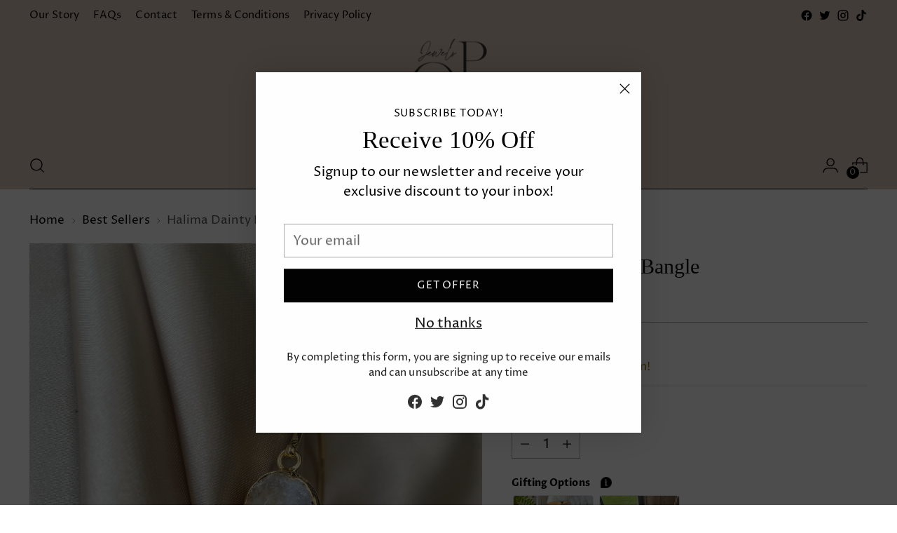

--- FILE ---
content_type: text/javascript; charset=utf-8
request_url: https://opujewels.com/products/halima-dainty-bangle.js
body_size: 303
content:
{"id":7032973033508,"title":"Halima Dainty Bangle","handle":"halima-dainty-bangle","description":"\u003cp\u003eCitrine stone Bangle with a clasp\u003c\/p\u003e\n\u003cp\u003eONE SIZE\u003c\/p\u003e","published_at":"2023-02-25T00:23:42+00:00","created_at":"2022-05-13T13:53:44+01:00","vendor":"opujewels","type":"Bangle","tags":[],"price":1200,"price_min":1200,"price_max":1200,"available":true,"price_varies":false,"compare_at_price":null,"compare_at_price_min":0,"compare_at_price_max":0,"compare_at_price_varies":false,"variants":[{"id":40217123061796,"title":"Default Title","option1":"Default Title","option2":null,"option3":null,"sku":"","requires_shipping":true,"taxable":false,"featured_image":null,"available":true,"name":"Halima Dainty Bangle","public_title":null,"options":["Default Title"],"price":1200,"weight":0,"compare_at_price":null,"inventory_management":"shopify","barcode":"","requires_selling_plan":false,"selling_plan_allocations":[]}],"images":["\/\/cdn.shopify.com\/s\/files\/1\/0561\/9525\/2260\/products\/IMG_1691.jpg?v=1652446426"],"featured_image":"\/\/cdn.shopify.com\/s\/files\/1\/0561\/9525\/2260\/products\/IMG_1691.jpg?v=1652446426","options":[{"name":"Title","position":1,"values":["Default Title"]}],"url":"\/products\/halima-dainty-bangle","media":[{"alt":null,"id":22272819757092,"position":1,"preview_image":{"aspect_ratio":0.75,"height":4032,"width":3024,"src":"https:\/\/cdn.shopify.com\/s\/files\/1\/0561\/9525\/2260\/products\/IMG_1691.jpg?v=1652446426"},"aspect_ratio":0.75,"height":4032,"media_type":"image","src":"https:\/\/cdn.shopify.com\/s\/files\/1\/0561\/9525\/2260\/products\/IMG_1691.jpg?v=1652446426","width":3024}],"requires_selling_plan":false,"selling_plan_groups":[]}